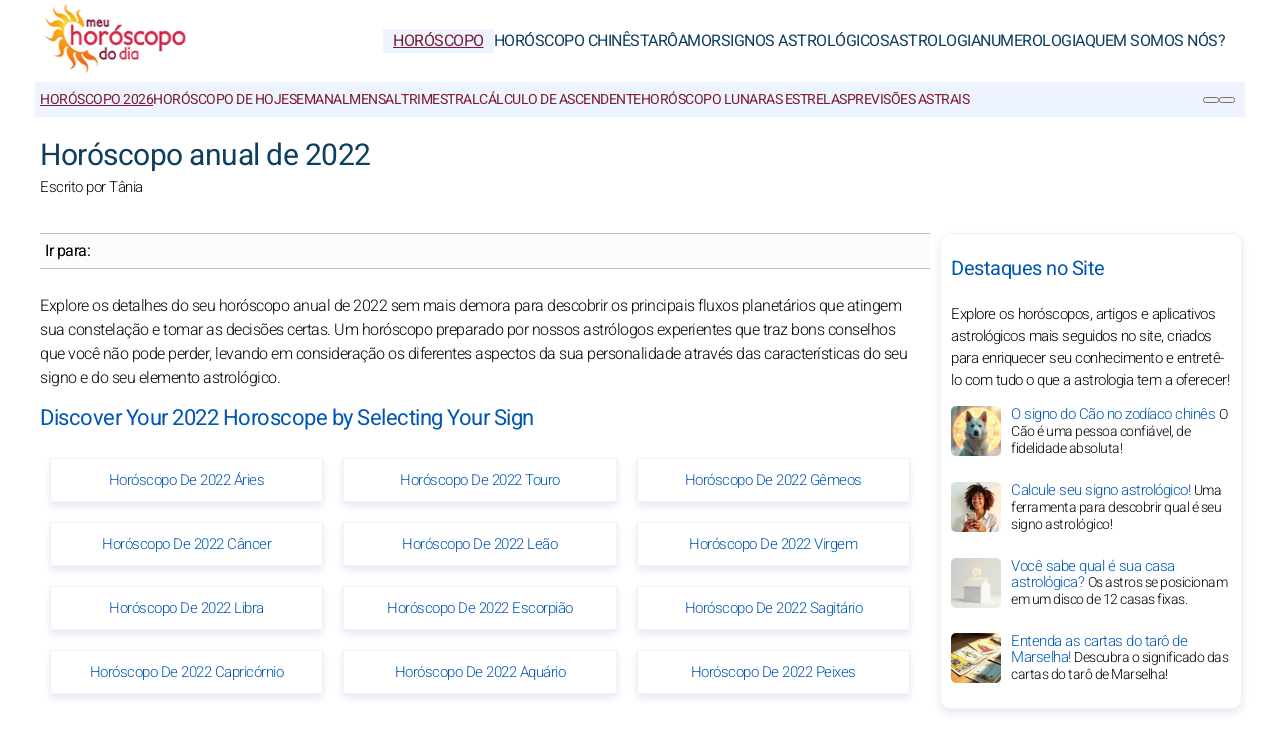

--- FILE ---
content_type: text/html; charset=UTF-8
request_url: https://www.meu-horoscopo-do-dia.com/horoscopos/anual-2022/arquivos/
body_size: 7678
content:
<!DOCTYPE html>
<html lang="pt">
<head>
	<meta charset="UTF-8">
<meta name="viewport" content="width=device-width, initial-scale=1.0">
<title>Horóscopo anual de 2022</title>
<meta name="description" content="Encontre seu horóscopo anual de 2022 para viver serenamente esses próximos meses" />
<link rel="stylesheet" href="/css/styles.min.css">
<link rel="preload" href="/images/fonts/Heebo-Light.woff2" as="font" type="font/woff2" crossorigin="anonymous">
<link rel="preload" href="/images/fonts/Heebo-Regular.woff2" as="font" type="font/woff2" crossorigin="anonymous">

<link rel="prefetch" href="https://pagead2.googlesyndication.com/pagead/js/adsbygoogle.js">

<link rel="icon" sizes="192x192" href="/favicon/favicon-192x192.png">
<link rel="apple-touch-icon" href="/favicon/apple-touch-icon.png">
<link rel="shortcut icon" href="/favicon/favicon.ico">

<!-- Open Graph data -->
<meta property="og:title" content="Horóscopo anual de 2022">
<meta property="og:url" content="https://www.meu-horoscopo-do-dia.com/horoscopos/anual-2022/arquivos/">
<meta property="og:description" content="Encontre seu horóscopo anual de 2022 para viver serenamente esses próximos meses" />

<meta property="og:image" content="https://www.meu-horoscopo-do-dia.com/images/webp/pl/731.webp" />
<meta property="og:image:type" content="image/webp"/>
<meta property="og:image:width" content="580"/>
<meta property="og:image:height" content="300"/>

<meta property="og:image" content="https://www.meu-horoscopo-do-dia.com/images/webp/pxl/731.webp" />
<meta property="og:image:type" content="image/webp"/>
<meta property="og:image:width" content="1160"/>
<meta property="og:image:height" content="600"/>

<meta property="fb:app_id" content="392718834135352"/>
<meta property="og:locale" content="pt_PT"/> 

<meta name="apple-itunes-app" content="app-id=323235598"><!-- iOS : Smart App Banner -->

<!-- Twitter Card data -->
<meta name="twitter:card" content="summary_large_image">
<meta name="twitter:title" content="Horóscopo anual de 2022">
<meta name="twitter:url" content="https://www.meu-horoscopo-do-dia.com/horoscopos/anual-2022/arquivos/">
<meta name="twitter:image" content="https://www.meu-horoscopo-do-dia.com/images/pages/fbl/731.png">

	<script type="application/ld+json">
	{
	"@context": "https://schema.org",
	"@type": "BreadcrumbList",
	"itemListElement": [
		{
	"@type": "ListItem",
	"position": 1,
	"name": "Horóscopo",
	"item": "https://www.meu-horoscopo-do-dia.com/"
	}
	,		{
	"@type": "ListItem",
	"position": 2,
	"name": "Horóscopo 2026",
	"item": "https://www.meu-horoscopo-do-dia.com/horoscopos/anual-2026/"
	}
	,		{
	"@type": "ListItem",
	"position": 3,
	"name": "Horóscopo anual de 2022",
	"item": "https://www.meu-horoscopo-do-dia.com/horoscopos/anual-2022/arquivos/"
	}
			]
	}
	</script>

	

<script type="application/ld+json">
{
	"@context": "http://schema.org",
	"@type": "WebSite",
	"url": "https://www.meu-horoscopo-do-dia.com",
	"potentialAction": 
	{
		"@type": "SearchAction",
		"target": "https://www.meu-horoscopo-do-dia.com/search.htm?q={search_term}",
		"query-input": "required name=search_term"
	}
}
</script>

<script type="application/ld+json">
{
	"@context": "https://schema.org",
	"@type": "Organization",
	"name": "Meu-Horoscopo-Do-Dia.com",
	"url": "https://www.meu-horoscopo-do-dia.com",
	"logo": "https://www.meu-horoscopo-do-dia.com/favicon/favicon-192x192.png",
	"sameAs": [
		"https://www.facebook.com/MeuHoroscopoDoDia/",
		"https://twitter.com/HoroscopoDo_Dia",
		"https://www.instagram.com/meuhoroscopododia/",
		"https://www.pinterest.fr/meuhoroscopododia/",
		"https://play.google.com/store/apps/details?id=com.apptitudes_client.sffactory_mhdj&hl=pt",
		"https://apps.apple.com/pt/app/mon-horoscope-du-jour-tous/id323235598"
	]
}
</script>

<link rel="canonical" href="https://www.meu-horoscopo-do-dia.com/horoscopos/anual-2022/arquivos/" />



<script src="https://cdnjs.cloudflare.com/ajax/libs/lazysizes/5.3.2/lazysizes.min.js" async type="cccb7274e39d2bae8a866345-text/javascript"></script>

<!-- Global site tag (gtag.js) - Google Analytics -->
<script async src="https://www.googletagmanager.com/gtag/js?id=G-1L2472Y1TJ" type="cccb7274e39d2bae8a866345-text/javascript"></script>
<script type="cccb7274e39d2bae8a866345-text/javascript">
window.dataLayer = window.dataLayer || [];
function gtag(){dataLayer.push(arguments);}
gtag('js', new Date());

gtag('config', 'G-1L2472Y1TJ', { 'anonymize_ip': true });
</script>


		<meta name="robots" content="noindex, nofollow">
	</head>
<body>
	<header class="header"><div class="header-desktop">
	<a href="/"><img src="/images/logo.png" width="150" height="75" alt="Meu-Horoscopo-Do-Dia.com" loading="lazy"></a>
	<nav class="main-nav">
		<ul>
			<li><a href="/" class="current">Horóscopo</a></li><li><a href="/horoscopos-chineses/">Horóscopo Chinês</a></li><li><a href="/taros/">Tarô</a></li><li><a href="/amor/">Amor</a></li><li><a href="/signos-astrologicos/">Signos Astrológicos</a></li><li><a href="/astrologia/">Astrologia</a></li><li><a href="/numerologia/">Numerologia</a></li><li><a href="/quem-somos-nos/">Quem somos nós?</a></li>
		</ul>
	</nav>
</div>
<div class="header-mobile">
	<button class="menu-button menu-icon" id="menu-button" aria-label="Menu"></button>
	<a href="/"><img src="/images/logo.png" width="100" height="50" alt="Meu-Horoscopo-Do-Dia.com" loading="lazy"></a>
	<div class="header-icons">
		<button class="menu-button newsletter-icon" id="newsletter-button" aria-label="Nossa Newsletter" onclick="if (!window.__cfRLUnblockHandlers) return false; scrollToAnchor('sub_mobile');" data-cf-modified-cccb7274e39d2bae8a866345-=""></button>
		<button class="menu-button search-icon" id="search-button-mobile" aria-label="PESQUISA">
		</button>
	</div>
</div>
<nav class="sub-nav">
	<ul class="sub-nav-links">
		<li><a href="/horoscopos/anual-2026/" class="current">Horóscopo 2026</a></li><li><a href="/horoscopos/hoje/">Horóscopo de hoje</a></li><li><a href="/horoscopos/semanal/">Semanal</a></li><li><a href="/horoscopos/mensal/">Mensal</a></li><li><a href="/horoscopos/trimestral/">Trimestral</a></li><li><a href="/signos-astrologicos/zodiaco/calculo-ascendente.htm">Cálculo de ascendente</a></li><li><a href="/horoscopos/efemeride-semanal/">Horóscopo Lunar</a></li><li><a href="/horoscopos/efemeride-mensal/">As Estrelas</a></li><li><a href="/horoscopos/atmosfera-astral-mapa-ceu.htm">Previsões astrais</a></li>
	</ul>
	<div class="sub-nav-icons">
		<button class="menu-button newsletter-icon" id="newsletter-button" aria-label="Nossa Newsletter" onclick="if (!window.__cfRLUnblockHandlers) return false; scrollToAnchor('sub_desktop');" data-cf-modified-cccb7274e39d2bae8a866345-=""></button>
		<button class="menu-button search-icon" id="search-button-desktop" aria-label="PESQUISA"></button>
	</div>
</nav></header>

	<div class="mobile-menu" id="mobile-menu"><button class="close-button" id="close-button">&times;</button>
<div class="mobile-menu-saint">Quinta-feira 29 de Janeiro&nbsp;|&nbsp;<b>São Valério de Treviri</b></div>
<div class="mobile-menu-header" id="menu-subscription" onclick="if (!window.__cfRLUnblockHandlers) return false; scrollToAnchor('sub_mobile');" data-cf-modified-cccb7274e39d2bae8a866345-="">Seu horóscopo diário por e-mail</div>
<div class="mobile-menu-content">
	<nav>
		<div class="accordion">
					<div class="accordion-item">
			<button class="accordion-header">
				<div>
					<div class="horoscope-ico menu-ico-space"></div> Horóscopo				</div>
				<span class="accordion-icon">&gt;</span>
			</button>
			<div class="accordion-content">
				
									<p><a href="/horoscopos/anual-2026/">Horóscopo 2026</a></p>
										<p><a href="/horoscopos/amanha/">Horóscopo de amanhã</a></p>
										<p><a href="/horoscopos/hoje/">Horóscopo de hoje</a></p>
										<p><a href="/horoscopos/semanal/">Semanal</a></p>
										<p><a href="/horoscopos/mensal/">Mensal</a></p>
										<p><a href="/horoscopos/trimestral/">Trimestral</a></p>
										<p><a href="/signos-astrologicos/zodiaco/calculo-ascendente.htm">Cálculo de ascendente</a></p>
										<p><a href="/horoscopos/efemeride-semanal/">Horóscopo Lunar</a></p>
										<p><a href="/horoscopos/efemeride-mensal/">As Estrelas</a></p>
										<p><a href="/horoscopos/atmosfera-astral-mapa-ceu.htm">Previsões astrais</a></p>
					
			</div>
		</div>
				<div class="accordion-item">
			<button class="accordion-header">
				<div>
					<div class="horoscopech-ico menu-ico-space"></div> Horóscopo Chinês				</div>
				<span class="accordion-icon">&gt;</span>
			</button>
			<div class="accordion-content">
				
									<p><a href="/horoscopos-chineses/anual-2026/">Horóscopo Chinês 2026</a></p>
										<p><a href="/horoscopos-chineses/mensal/">Horóscopo chinês mensal</a></p>
										<p><a href="/signos-astrologicos/chines/">Perfis dos signos chineses</a></p>
										<p><a href="/signos-astrologicos/elementos-chineses/">Perfis dos elementos chineses</a></p>
										<p><a href="/signos-astrologicos/zodiaco/biscoito-da-sorte.htm">Biscoito da sorte</a></p>
										<p><a href="/astrologia/mundo/astrologia-chinesa.htm">Astrologia Chinesa</a></p>
										<p><a href="/horoscopos-chineses/glossario-chines/">Glossário Astrologia Chinesa</a></p>
					
			</div>
		</div>
				<div class="accordion-item">
			<button class="accordion-header">
				<div>
					<div class="tarot-ico menu-ico-space"></div> Tarô				</div>
				<span class="accordion-icon">&gt;</span>
			</button>
			<div class="accordion-content">
				
									<p><a href="/taros/taro-carta-do-dia.htm">Tiragem tarô</a></p>
										<p><a href="/taros/tiragem-anual-taro.htm">Tarô Anual</a></p>
										<p><a href="/taros/lamina-taro.htm">lâmina de tarô</a></p>
										<p><a href="/taros/taro-de-marselha/">Tarô de Marselha</a></p>
										<p><a href="/taros/mademoiselle-lenormand/">Tarô da Mlle Lenormand</a></p>
										<p><a href="/taros/os-oraculos/">Os Oráculos</a></p>
										<p><a href="/taros/taro-de-marselha/glossario-taro.htm">Glossário Tarô</a></p>
										<p><a href="/taros/bola-8/">Bola 8</a></p>
					
			</div>
		</div>
				<div class="accordion-item">
			<button class="accordion-header">
				<div>
					<div class="love-ico menu-ico-space"></div> Amor				</div>
				<span class="accordion-icon">&gt;</span>
			</button>
			<div class="accordion-content">
				
									<p><a href="/amor/compatibilidade/">Amor entre signos</a></p>
										<p><a href="/amor/compatibilidade-amorosa/">Compatibilidade amorosa</a></p>
										<p><a href="/amor/compatibilidade-entre-signos.htm">Compatibilidade entre signos</a></p>
										<p><a href="/amor/compatibilidade-entre-nomes.htm">Compatibilidade entre nomes</a></p>
										<p><a href="/horoscopos/hoje/">Diário</a></p>
										<p><a href="/amor/cor-do-dia.htm">Cor do dia</a></p>
										<p><a href="/amor/calendario-de-venus.htm">Calendário de Vênus</a></p>
					
			</div>
		</div>
				<div class="accordion-item">
			<button class="accordion-header">
				<div>
					<div class="signs-ico menu-ico-space"></div> Signos Astrológicos				</div>
				<span class="accordion-icon">&gt;</span>
			</button>
			<div class="accordion-content">
				
									<p><a href="/signos-astrologicos/zodiaco/">Signos do Zodíaco</a></p>
										<p><a href="/signos-astrologicos/elementos-do-zodiaco/">Elementos do zodíaco</a></p>
										<p><a href="/signos-astrologicos/ascendente/">Ascendente</a></p>
										<p><a href="/signos-astrologicos/descendente/">Descendente</a></p>
										<p><a href="/signos-astrologicos/psicologia-astral/">Psicologia Astral</a></p>
										<p><a href="/signos-astrologicos/chines/">Signos Chineses</a></p>
										<p><a href="/signos-astrologicos/elementos-chineses/">Elementos Chineses</a></p>
										<p><a href="/signos-astrologicos/astrologia-infantil/">Astrologia Infantil</a></p>
					
			</div>
		</div>
				<div class="accordion-item">
			<button class="accordion-header">
				<div>
					<div class="astro-ico menu-ico-space"></div> Astrologia				</div>
				<span class="accordion-icon">&gt;</span>
			</button>
			<div class="accordion-content">
				
									<p><a href="/astrologia/atualidade-astrologica/">Atualidade Astrológica</a></p>
										<p><a href="/astrologia/saiba-tudo/">Saiba tudo</a></p>
										<p><a href="/astrologia/astrologia-mundial/">Astrologia Mundial</a></p>
										<p><a href="/astrologia/mundo/">Astrologia no Mundo</a></p>
										<p><a href="/astrologia/planetas-estrelas/">Os planetas do Zodíaco</a></p>
										<p><a href="/astrologia/transito-astrologico/">Trânsitos Astrológicos</a></p>
										<p><a href="/astrologia/glossario-astrologico.htm">Glossário Astrológico</a></p>
					
			</div>
		</div>
				<div class="accordion-item">
			<button class="accordion-header">
				<div>
					<div class="num-ico menu-ico-space"></div> Numerologia				</div>
				<span class="accordion-icon">&gt;</span>
			</button>
			<div class="accordion-content">
				
									<p><a href="/numerologia/numerologia-calculo-ano-pessoal-anual/">Numerologia 2026</a></p>
										<p><a href="/numerologia/calculo-biorritmo/">Biorritmo</a></p>
										<p><a href="/numerologia/cotidiano/">Cotidiano</a></p>
										<p><a href="/numerologia/personalidade-numerologica/">Personalidade Numerológica</a></p>
										<p><a href="/numerologia/numerologia-amorosa/">Numerologia Amorosa</a></p>
										<p><a href="/numerologia/caminho-vida/">Caminho de Vida</a></p>
										<p><a href="/numerologia/numero-expressao/">Número de Expressão</a></p>
										<p><a href="/numerologia/glossario-numerologico.htm">Glossário</a></p>
					
			</div>
		</div>
				<div class="accordion-item">
			<button class="accordion-header">
				<div>
					<div class="consult-ico menu-ico-space"></div> Quem somos nós?				</div>
				<span class="accordion-icon">&gt;</span>
			</button>
			<div class="accordion-content">
				
									<p><a href="/quem-somos-nos/nossos-astrologos.htm">Nosso astrólogoa</a></p>
										<p><a href="/quem-somos-nos/continue-conectado/">Continue conectado</a></p>
										<p><a href="/quem-somos-nos/avisos-legais.htm">Avisos legais</a></p>
										<p><a href="/quem-somos-nos/dados-pessoais.htm">Dados pessoais</a></p>
										<p><a href="/quem-somos-nos/regulamentacao-geral-sobre-a-protecao-de-dados-rgpd.htm">Regulamentação RGPD</a></p>
										<p><a href="/quem-somos-nos/condicoes-gerais-utilizacao.htm">Condições de uso</a></p>
					
			</div>
		</div>
		
		</div>
	</nav>
	<div class="mobile-menu-social">
		<div class="footer-icons">
			<a href="https://www.facebook.com/MeuHoroscopoDoDia/" target="_blank" rel="nofollow" aria-label="Facebook"><div class="mobile-icon-wrapper"><span class="facebook-logo"></span></div></a>
			<a href="https://twitter.com/HoroscopoDo_Dia" target="_blank" rel="nofollow" aria-label="X / Twitter"><div class="mobile-icon-wrapper"><span class="twitter-logo"></span></div></a>
			<!-- <a href="#social_youtube#" target="_blank" rel="nofollow" aria-label="Youtube"><div class="mobile-icon-wrapper"><span class="youtube-logo"></span></div></a> -->
			<a href="https://www.instagram.com/meuhoroscopododia/" target="_blank" rel="nofollow" aria-label="Instagram"><div class="mobile-icon-wrapper"><span class="instagram-logo"></span></div></a>
			<!-- <a href="#social_tiktok#" target="_blank" rel="nofollow" aria-label="Tik Tok"><div class="mobile-icon-wrapper"><span class="tiktok-logo"></span></div></a> -->
			<a href="https://www.pinterest.fr/meuhoroscopododia/" target="_blank" rel="nofollow" aria-label="Pinterest"><div class="mobile-icon-wrapper"><span class="pinterest-logo"></span></div></a>
			<a href="https://apps.apple.com/pt/app/mon-horoscope-du-jour-tous/id323235598" target="_blank" rel="nofollow" aria-label="App pour iPhone / iPad"><div class="mobile-icon-wrapper"><span class="apple-logo"></span></div></a>
			<a href="https://play.google.com/store/apps/details?id=com.apptitudes_client.sffactory_mhdj&hl=pt" target="_blank" rel="nofollow" aria-label="App pour Android"><div class="mobile-icon-wrapper"><span class="android-logo"></span></div></a>
		</div>
		<div class="mobile-menu-copyright">
			<p><a href="/cdn-cgi/l/email-protection#[base64]">Contate-Nos</a></p>
			<p><a href="/quem-somos-nos/condicoes-gerais-utilizacao.htm">Condições gerais de utilização</a> - <span id="fcConsentRevocation" onclick="if (!window.__cfRLUnblockHandlers) return false; googlefc.callbackQueue.push(googlefc.showRevocationMessage)" data-cf-modified-cccb7274e39d2bae8a866345-="">Confidencialidade</span></p>
			<p>&copy; Copyright 2006-2026 - Todos os Direitos Reservados</p>
		</div>
	</div>
</div></div>

	<main class="container">

		<div id="search-bar" class="hidden"><form action="https://www.google.com/search" method="get" target="_blank">
	<input type="hidden" name="cx" value="07f4020539aa12520">
	<input type="text" id="search-input" name="q" placeholder="Pesquise no site" required>
	<button id="search-submit">PESQUISA</button>
</form></div>

		<div class="header-main">

			<h1>Horóscopo anual de 2022</h1>
			<p class="author">Escrito por  Tânia</p>

		</div>

		<section class="main-content">
			<div class="content">
				
				<div class="table-of-content">
					<span class="table-of-content-title">Ir para:</span>
					<div class="table-of-content-menu" id="table-of-contents">
						<ul id="table-of-contents-list"></ul>
					</div>
				</div>

				<p>Explore os detalhes do seu horóscopo anual de 2022 sem mais demora para descobrir os principais fluxos planetários que atingem sua constelação e tomar as decisões certas. Um horóscopo preparado por nossos astrólogos experientes que traz bons conselhos que você não pode perder, levando em consideração os diferentes aspectos da sua personalidade através das características do seu signo e do seu elemento astrológico.
	<h2>Discover Your 2022 Horoscope by Selecting Your Sign</h2>
	<div class="flex-container"><ul class="flex-list">

	<li><a href="/horoscopos/anual-2022/arquivos/aries.htm">Horóscopo De 2022 Áries</a></li><li><a href="/horoscopos/anual-2022/arquivos/touro.htm">Horóscopo De 2022 Touro</a></li><li><a href="/horoscopos/anual-2022/arquivos/gemeos.htm">Horóscopo De 2022 Gêmeos</a></li><li><a href="/horoscopos/anual-2022/arquivos/cancer.htm">Horóscopo De 2022 Câncer</a></li><li><a href="/horoscopos/anual-2022/arquivos/leao.htm">Horóscopo De 2022 Leão</a></li><li><a href="/horoscopos/anual-2022/arquivos/virgem.htm">Horóscopo De 2022 Virgem</a></li><li><a href="/horoscopos/anual-2022/arquivos/libra.htm">Horóscopo De 2022 Libra</a></li><li><a href="/horoscopos/anual-2022/arquivos/escorpiao.htm">Horóscopo De 2022 Escorpião</a></li><li><a href="/horoscopos/anual-2022/arquivos/sagitario.htm">Horóscopo De 2022 Sagitário</a></li><li><a href="/horoscopos/anual-2022/arquivos/capricornio.htm">Horóscopo De 2022 Capricórnio</a></li><li><a href="/horoscopos/anual-2022/arquivos/aquario.htm">Horóscopo De 2022 Aquário</a></li><li><a href="/horoscopos/anual-2022/arquivos/peixes.htm">Horóscopo De 2022 Peixes</a></li>	
	</ul></div><br>
	</p><p>

				<div class="share-container">
	<p class="share-text"><b>Compartilhar :</b></p>
	<div class="share-icons">
		<div class="ico-title-wrapper ico-title-wrapper-facebook"><a href="https://www.facebook.com/sharer/sharer.php?u=https%3A%2F%2Fwww.meu-horoscopo-do-dia.com%2Fhoroscopos%2Fanual-2022%2Farquivos%2F" target="_blank" rel="nofollow" aria-label="Facebook"><span class="facebook-logo"></span></a></div>
		<div class="ico-title-wrapper ico-title-wrapper-whatsapp"><a href="https://api.whatsapp.com/send?text=Encontre+seu+hor%C3%B3scopo+anual+de+2022+para+viver+serenamente+esses+pr%C3%B3ximos+meses%20https%3A%2F%2Fwww.meu-horoscopo-do-dia.com%2Fhoroscopos%2Fanual-2022%2Farquivos%2F" target="_blank" rel="nofollow" aria-label="Whatsapp"><span class="whatsapp-logo"></span></a></div>
		<div class="ico-title-wrapper ico-title-wrapper-twitter"><a href="https://twitter.com/intent/tweet?url=https%3A%2F%2Fwww.meu-horoscopo-do-dia.com%2Fhoroscopos%2Fanual-2022%2Farquivos%2F&text=Encontre+seu+hor%C3%B3scopo+anual+de+2022+para+viver+serenamente+esses+pr%C3%B3ximos+meses&via=HoroscopoDo_Dia&image=https://www.meu-horoscopo-do-dia.com/images/pages/fbl/731.png" target="_blank" rel="nofollow" aria-label="Twitter / X"><span class="twitter-logo"></span></a></div>
		<div class="ico-title-wrapper ico-title-wrapper-mail"><a href="/cdn-cgi/l/email-protection#[base64]" target="_blank" rel="nofollow" aria-label="Email"><span class="mail-logo"></span></a></div>
	</div>
</div>
				<div class="articles-list"></div>
				<div class="link-container">
	<div class="link-box"><div><a href="/horoscopos/hoje/"><div class="horoscope-ico link-box-ico"></div> Horóscopo de hoje</a></div></div><div class="link-box"><div><a href="/horoscopos/amanha/"><div class="signs-ico link-box-ico"></div> Horóscopo de amanhã</a></div></div><div class="link-box"><div><a href="/horoscopos/depois-de-amanha/"><div class="astro-ico link-box-ico"></div> Horóscopo de depois de amanhã</a></div></div><div class="link-box"><div><a href="/horoscopos/semanal/"><div class="horoscope-ico link-box-ico"></div> Semanal</a></div></div><div class="link-box"><div><a href="/horoscopos/mensal/"><div class="leasures-ico link-box-ico"></div> Mensal</a></div></div><div class="link-box"><div><a href="/horoscopos/anual-2026/"><div class="horoscopech-ico link-box-ico"></div> Horóscopo 2026</a></div></div><div class="link-box"><div><a href="/taros/taro-carta-do-dia.htm"><div class="tarot-ico link-box-ico"></div> Tiragem tarô</a></div></div><div class="link-box"><div><a href="/numerologia/cotidiano/numeros-da-sorte/"><div class="num-ico link-box-ico"></div> Os Números da Sorte</a></div></div><div class="link-box"><div><a href="/amor/compatibilidade-entre-signos.htm"><div class="love-ico link-box-ico"></div> Compatibilidade entre signos</a></div></div><div class="link-box"><div><a href="/signos-astrologicos/zodiaco/"><div class="celebrity-ico link-box-ico"></div> Signos do Zodíaco</a></div></div><div class="link-box"><div><a href="/astrologia/atualidade-astrologica/atualidades-do-dia.htm"><div class="consult-ico link-box-ico"></div> Novidades do dia</a></div></div>
</div>

				<div class="newsletter-block-content"><a name="sub_mobile"></a><div class="subscription-box">
		<div class="subscription-header lazyload" data-bg="/images/newsletter.png"></div>
		<p class="box-title">Seu Horóscopo Diário</p>
		<p class="box-txt">E mais, presentes astrológicos, leituras de tarô, biorritmo... inscreva-se agora!</p>
		<div id="responseContainer_mobile"></div>
		<input type="email" name="email" id="email_mobile" placeholder="Seu e-mail para se inscrever" autocomplete="on" required>
		<select id="sign_mobile" name="sign" aria-label="Seu signo do zodíaco" required>
			<option value="" disabled selected>Seu signo do zodíaco</option>
			<option value="0">Áries</option><option value="1">Touro</option><option value="2">Gêmeos</option><option value="3">Câncer</option><option value="4">Leão</option><option value="5">Virgem</option><option value="6">Libra</option><option value="7">Escorpião</option><option value="8">Sagitário</option><option value="9">Capricórnio</option><option value="10">Aquário</option><option value="11">Peixes</option>
		</select>
		<button type="submit" id="subscribeButton_mobile">INSCREVA-SE</button>
	</div></div>

				<div class="adsense-ad"><ins class="adsbygoogle lazyload" style="display:block" data-ad-client="ca-pub-7997378819215119" data-ad-slot="5905387236" data-ad-format="auto" data-full-width-responsive="true"></ins></div>

			</div>
		</section>

		<aside class="sidebar"><div class="box-sidebar">
	<p class="box-title">Destaques no Site</p>
	<p class="box-txt">Explore os horóscopos, artigos e aplicativos astrológicos mais seguidos no site, criados para enriquecer seu conhecimento e entretê-lo com tudo o que a astrologia tem a oferecer!</p>
			<div class="article">
			<a href="/signos-astrologicos/chines/cao.htm"><img src="/images/webp/ps/90.webp" alt="O signo do Cão no zodíaco chinês" width="50" height="50" loading="lazy"></a>
			<div class="content">
				<p><a href="/signos-astrologicos/chines/cao.htm">O signo do Cão no zodíaco chinês				<span>O Cão é uma pessoa confiável, de fidelidade absoluta!</span></a></p>
			</div>
		</div>
				<div class="article">
			<a href="/signos-astrologicos/zodiaco/qual-e-meu-signo-astrologico.htm"><img src="/images/webp/ps/121.webp" alt="Calcule seu signo astrológico!" width="50" height="50" loading="lazy"></a>
			<div class="content">
				<p><a href="/signos-astrologicos/zodiaco/qual-e-meu-signo-astrologico.htm">Calcule seu signo astrológico!				<span>Uma ferramenta para descobrir qual é seu signo astrológico!</span></a></p>
			</div>
		</div>
				<div class="article">
			<a href="/astrologia/saiba-tudo/casas/"><img src="/images/webp/ps/126.webp" alt="Você sabe qual é sua casa astrológica?" width="50" height="50" loading="lazy"></a>
			<div class="content">
				<p><a href="/astrologia/saiba-tudo/casas/">Você sabe qual é sua casa astrológica?				<span>Os astros se posicionam em um disco de 12 casas fixas.</span></a></p>
			</div>
		</div>
				<div class="article">
			<a href="/taros/taro-de-marselha/"><img src="/images/webp/ps/147.webp" alt="Entenda as cartas do tarô de Marselha!" width="50" height="50" loading="lazy"></a>
			<div class="content">
				<p><a href="/taros/taro-de-marselha/">Entenda as cartas do tarô de Marselha!				<span>Descubra o significado das cartas do tarô de Marselha!</span></a></p>
			</div>
		</div>
		
</div>

<div class="adsense-ad ad-sidebar">
	<!-- MHDJ_PT-300x600 -->
	<ins class="adsbygoogle lazyload"
		 style="display:inline-block;width:300px;height:600px"
		 data-ad-client="ca-pub-7997378819215119"
		 data-ad-slot="2212392928"
		 data-ad-format="auto"
		 data-full-width-responsive="true"></ins>
</div>

<div class="sticky-div">

	<a name="sub_desktop"></a><div class="subscription-box">
		<div class="subscription-header lazyload" data-bg="/images/newsletter.png"></div>
		<p class="box-title">Seu Horóscopo Diário</p>
		<p class="box-txt">E mais, presentes astrológicos, leituras de tarô, biorritmo... inscreva-se agora!</p>
		<div id="responseContainer_desktop"></div>
		<input type="email" name="email" id="email_desktop" placeholder="Seu e-mail para se inscrever" autocomplete="on" required>
		<select id="sign_desktop" name="sign" aria-label="Seu signo do zodíaco" required>
			<option value="" disabled selected>Seu signo do zodíaco</option>
			<option value="0">Áries</option><option value="1">Touro</option><option value="2">Gêmeos</option><option value="3">Câncer</option><option value="4">Leão</option><option value="5">Virgem</option><option value="6">Libra</option><option value="7">Escorpião</option><option value="8">Sagitário</option><option value="9">Capricórnio</option><option value="10">Aquário</option><option value="11">Peixes</option>
		</select>
		<button type="submit" id="subscribeButton_desktop">INSCREVA-SE</button>
	</div>

	<div class="box-sidebar">
		<p class="box-title">Aplicativos Astrológicos em Alta</p>
		<p class="box-txt">Explore os aplicativos de astrologia, tarô e numerologia mais populares do momento em nosso site:</p>
				<div class="article">
			<a href="/taros/mademoiselle-lenormand/"><img src="/images/webp/ps/148.webp" alt="O Tarô da Mademoiselle Lenormand!" width="50" height="50" loading="lazy"></a>
			<div class="content">
				<p><a href="/taros/mademoiselle-lenormand/">O Tarô da Mademoiselle Lenormand!				<span>Descubra o segredo do tarô da Mlle Lenormand!</span></a></p>
			</div>
		</div>
				<div class="article">
			<a href="/numerologia/numerologia-amorosa/"><img src="/images/webp/ps/165.webp" alt="A numerologia revela seu caminho no amor!" width="50" height="50" loading="lazy"></a>
			<div class="content">
				<p><a href="/numerologia/numerologia-amorosa/">A numerologia revela seu caminho no amor!				<span>Descubra o número que revela seu caminho amoroso!</span></a></p>
			</div>
		</div>
				<div class="article">
			<a href="/numerologia/caminho-vida/"><img src="/images/webp/ps/317.webp" alt="Você sabe qual é seu caminho de vida?" width="50" height="50" loading="lazy"></a>
			<div class="content">
				<p><a href="/numerologia/caminho-vida/">Você sabe qual é seu caminho de vida?				<span>12 destinos a descobrir de acordo com seu número!</span></a></p>
			</div>
		</div>
				<div class="article">
			<a href="/numerologia/numero-expressao/"><img src="/images/webp/ps/318.webp" alt="Você conhece seu número de expressão?" width="50" height="50" loading="lazy"></a>
			<div class="content">
				<p><a href="/numerologia/numero-expressao/">Você conhece seu número de expressão?				<span>Suas qualidades, defeitos e seu traço de caráter!</span></a></p>
			</div>
		</div>
		
	</div>

</div></aside>

	</main>

	<footer class="footer"><div class="footer-info-icons-wrapper">
	<div class="footer-info">
		<ul class="footer-section">
			<li><b>Meu-Horoscopo-Do-Dia.com</b></li>
			<li><a href="/quem-somos-nos/">Sobre nós</a></li>
			<li><a href="/quem-somos-nos/nossos-astrologos.htm">Quem somos?</a></li>
			<li><a href="/quem-somos-nos/condicoes-gerais-utilizacao.htm">Condições gerais de utilização</a></li>
		</ul>
		<ul class="footer-section">
			<li><b>Fique Conectado</b></li>
			<li><a href="/cdn-cgi/l/email-protection#[base64]">Contate-Nos</a></li>
			<li><a href="/quem-somos-nos/continue-conectado/">Nossos Aplicativos Móveis</a></li>
			<!-- <li onclick="scrollToAnchor('sub_mobile');">Nossa Newsletter</li> -->
			<li><a href="/quem-somos-nos/continue-conectado/instagram.htm">Mídias Sociais</a></li>
		</ul>
	</div>
	<div class="footer-icons">
		<div class="icon-wrapper"><a href="https://www.facebook.com/MeuHoroscopoDoDia/" target="_blank" rel="nofollow" aria-label="Facebook"><span class="facebook-logo"></span></a></div>
		<div class="icon-wrapper"><a href="https://twitter.com/HoroscopoDo_Dia" target="_blank" rel="nofollow" aria-label="X / Twitter"><span class="twitter-logo"></span></a></div>
		<!-- <div class="icon-wrapper"><a href="#social_youtube#" target="_blank" rel="nofollow" aria-label="Youtube"><span class="youtube-logo"></span></a></div> -->
		<div class="icon-wrapper"><a href="https://www.instagram.com/meuhoroscopododia/" target="_blank" rel="nofollow" aria-label="Instagram"><span class="instagram-logo"></span></a></div>
		<!-- <div class="icon-wrapper"><a href="#social_tiktok#" target="_blank" rel="nofollow" aria-label="Tik Tok"><span class="tiktok-logo"></span></a></div> -->
		<div class="icon-wrapper"><a href="https://www.pinterest.fr/meuhoroscopododia/" target="_blank" rel="nofollow" aria-label="Pinterest"><span class="pinterest-logo"></span></a></div>
		<div class="icon-wrapper"><a href="https://apps.apple.com/pt/app/mon-horoscope-du-jour-tous/id323235598" target="_blank" rel="nofollow" aria-label="App pour iPhone / iPad"><span class="apple-logo"></span></a></div>
		<div class="icon-wrapper"><a href="https://play.google.com/store/apps/details?id=com.apptitudes_client.sffactory_mhdj&hl=pt" target="_blank" rel="nofollow" aria-label="App pour Android"><span class="android-logo"></span></a></div>
	</div>
</div>
<div class="footer-copyright">
	<a href="/quem-somos-nos/condicoes-gerais-utilizacao.htm">Condições gerais de utilização</a> - <span id="fcConsentRevocation" onclick="if (!window.__cfRLUnblockHandlers) return false; googlefc.callbackQueue.push(googlefc.showRevocationMessage)" data-cf-modified-cccb7274e39d2bae8a866345-="">Confidencialidade</span> - <a href="/quem-somos-nos/continue-conectado/webmaster-horoscopo-marca-branca.htm">Webmaster</a><br>&copy; Copyright 2006-2026 - Todos os Direitos Reservados
</div>

<div class="overlay_pop" id="overlay">
	<div class="subscription-box_pop">
		<div class="subscription-header_pop">
			<span class="close-btn_pop" id="closePopup">&times;</span>
		</div>
		<div class="content_pop">
			<p class="box-title" style="margin: 0px;">Seu Horóscopo Diário</p>
			<p class="box-txt">E mais, presentes astrológicos, leituras de tarô, biorritmo... inscreva-se agora!</p>
			<div id="responseContainer_pop"></div>
			<input type="email" name="email" id="email_pop" placeholder="Seu e-mail para se inscrever" autocomplete="on" required>
			<select id="sign_pop" name="sign" aria-label="Seu signo do zodíaco" required>
				<option value="" disabled selected>Seu signo do zodíaco</option>
				<option value="0">Áries</option><option value="1">Touro</option><option value="2">Gêmeos</option><option value="3">Câncer</option><option value="4">Leão</option><option value="5">Virgem</option><option value="6">Libra</option><option value="7">Escorpião</option><option value="8">Sagitário</option><option value="9">Capricórnio</option><option value="10">Aquário</option><option value="11">Peixes</option>			</select>
			<button type="submit" id="subscribeButton_pop">INSCREVA-SE</button>
		</div>
	</div>
</div>

<script data-cfasync="false" src="/cdn-cgi/scripts/5c5dd728/cloudflare-static/email-decode.min.js"></script><script src="/includes/scripts.js" type="cccb7274e39d2bae8a866345-text/javascript"></script></footer>
<script src="/cdn-cgi/scripts/7d0fa10a/cloudflare-static/rocket-loader.min.js" data-cf-settings="cccb7274e39d2bae8a866345-|49" defer></script><script defer src="https://static.cloudflareinsights.com/beacon.min.js/vcd15cbe7772f49c399c6a5babf22c1241717689176015" integrity="sha512-ZpsOmlRQV6y907TI0dKBHq9Md29nnaEIPlkf84rnaERnq6zvWvPUqr2ft8M1aS28oN72PdrCzSjY4U6VaAw1EQ==" data-cf-beacon='{"version":"2024.11.0","token":"af127d4eb1be43a3a5a85c683a8545c8","r":1,"server_timing":{"name":{"cfCacheStatus":true,"cfEdge":true,"cfExtPri":true,"cfL4":true,"cfOrigin":true,"cfSpeedBrain":true},"location_startswith":null}}' crossorigin="anonymous"></script>
</body>
</html>
